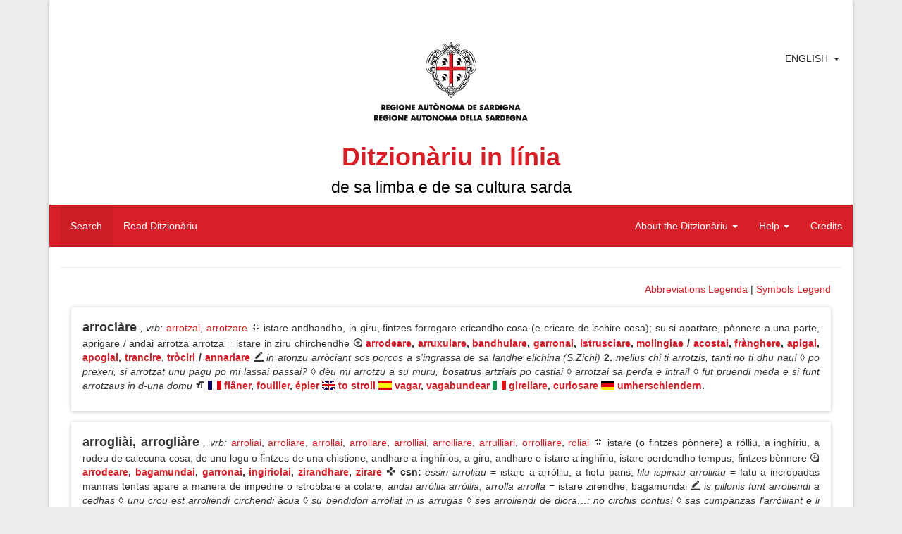

--- FILE ---
content_type: text/html; charset=UTF-8
request_url: https://ditzionariu.nor-web.eu/en/tradutzione/ispagnolu/vagar
body_size: 12464
content:
<!doctype html>
<html lang="en">
<head>
    <meta charset="UTF-8">
    <meta name="description" content="Sardinian Language Dictionary">
    <meta name="keywords" content="lingua sarda, sardo, sardu, limba sarda, lingue minoritarie, dizionario di sardo, vocabolario sardo, bilinguismo, cultura sarda, condaghes, mario puddu, puddu, cultura sarda, sardinia, sardegna, logudorese, campidanese, barionese, barbaricino, lemmi, parole sarde, etimologia, isola, ditzionariu, dictionary, sardinian language, minority languages, sardinian, ichnusa, sardinian culture, lingua, lingue del mediterraneo, mediterranean languages">
    <meta name="author" content="Condaghes srl">
    <meta name="application-name" content="ditzionàriu in línia">
    <link rel="shortcut icon" href="/themes/ditzionariu/images/favicon.ico" />
    <meta name="theme-color" content="#d61f27">
    <title>Ditzionàriu in Línia</title>
    <link rel="stylesheet" href="/themes/ditzionariu/css/frontend.css">
    <script src="/themes/ditzionariu/js/frontend.js"></script>
    <script>
        $(document).ready(function() {
            $.material.init();
            ditzionariu.setLang('en');
            ditzionariu.setLink('/tradutzione/spanish/vagar');
            ditzionariu.setAction('search');
            ditzionariu.setSubAction('');
            History.Adapter.bind(window,'statechange',function(){ // Note: We are using statechange instead of popstate
                var state = History.getState(); // Note: We are using History.getState() instead of event.state
                if(typeof state['data']['path'] === "undefined") {
                    ditzionariu.openLangLink('en', '/tradutzione/spanish/vagar', 'search', '', false);
                }
                else if(ditzionariu.lang != state['data']['lang']) {
                    ditzionariu.openLangLink(state['data']['lang']);
                }
                else if(ditzionariu.link != state['data']['path'] && ditzionariu.link != "/" + ditzionariu.lang + ditzionariu.link) {
                    ditzionariu.openAjaxLink(state['data']['path'], state['data']['action'], state['data']['subAction']);
                }
            });
            ditzionariu.updateViews();
            setInterval(ditzionariu.updateViews, 15000);
        });
    </script>
</head>
<body>
<div id="fb-root"></div>
<script>(function(d, s, id) {
        var js, fjs = d.getElementsByTagName(s)[0];
        if (d.getElementById(id)) return;
        js = d.createElement(s); js.id = id;
        js.src = "//connect.facebook.net/en_US/all.js#xfbml=1";
        fjs.parentNode.insertBefore(js, fjs);
    }(document, 'script', 'facebook-jssdk'));</script>
<script type="text/javascript">
    window.___gcfg = {lang: 'en'};
    (function() {
        var po = document.createElement('script'); po.type = 'text/javascript'; po.async = true;
        po.src = 'https://apis.google.com/js/platform.js';
        var s = document.getElementsByTagName('script')[0]; s.parentNode.insertBefore(po, s);
    })();
</script>
<script>
    !function(d,s,id){var js,fjs=d.getElementsByTagName(s)[0],p=/^http:/.test(d.location)?'http':'https';if(!d.getElementById(id)){js=d.createElement(s);js.id=id;js.src=p+'://platform.twitter.com/widgets.js';fjs.parentNode.insertBefore(js,fjs);}}(document, 'script', 'twitter-wjs');
</script>
<div class="container">
    <div class="panel panel-default">
        <div class="panel-body">
            <div id="header">
                <div class="page-header" id="title">

    <div class="row" style='position:relative;'>
        <div style="position:absolute; right:10px; top:0;">
            <div class="btn-group" style="box-shadow: 0px 0px 0px 0px;">
                <a href="javascript:void(0)" style="padding-right: 0px;" class="btn btn-default">English</a>
                <a href="javascript:void(0)" class="btn btn-default dropdown-toggle" data-toggle="dropdown"><span class="caret"></span></a>
                <ul class="dropdown-menu">
                                            <li>
                            <a rel="alternate" hreflang="sc" href="https://ditzionariu.nor-web.eu/tradutzione/ispagnolu/vagar" onclick="return ditzionariu.openLangLink('sc');">
                                Sardu
                            </a>
                        </li>
                                            <li>
                            <a rel="alternate" hreflang="it" href="https://ditzionariu.nor-web.eu/it/tradutzione/ispagnolu/vagar" onclick="return ditzionariu.openLangLink('it');">
                                Italiano
                            </a>
                        </li>
                                            <li>
                            <a rel="alternate" hreflang="en" href="https://ditzionariu.nor-web.eu/en/tradutzione/ispagnolu/vagar" onclick="return ditzionariu.openLangLink('en');">
                                English
                            </a>
                        </li>
                                    </ul>
            </div>
        </div>
	<div class="text-center block-center">
	    <img src="/themes/ditzionariu/images/ras.gif">
            <h1 class="title">Ditzionàriu in línia<br /><small style="color: black;">de sa limba e de sa cultura sarda</small></h1>
        </div>
    </div>
    <div class="navbar navbar-success" style="margin-left: -15px; margin-right: -15px;">
        <div class="navbar-header">
            <button type="button" class="navbar-toggle" data-toggle="collapse" data-target=".navbar-responsive-collapse">
                <span class="icon-bar"></span>
                <span class="icon-bar"></span>
                <span class="icon-bar"></span>
            </button>
        </div>
        <div class="navbar-collapse collapse navbar-responsive-collapse">
            <ul class="nav navbar-nav navbar-left">
                <li class="linkMenu" id="searchLink" ><a href="/en/" onclick="return ditzionariu.openAjaxLink('/', 'search');">Search</a></li>
                <li class="linkMenu" id="readLink" ><a href="/en/leghe" onclick="return ditzionariu.openAjaxLink('/leghe', 'read');">Read Ditzionàriu</a></li>
            </ul>
            <ul class="nav navbar-nav navbar-right">
                <li class="dropdown linkMenu" id="dictionaryLink">
                    <a href="javascript:void(0)" class="dropdown-toggle" data-toggle="dropdown">About the Ditzionàriu <b class="caret"></b></a>
                    <ul class="dropdown-menu">
                        <li id="introductionLink" class="linkSubmenu"><a href="/en/ditzionariu/sterrina" onclick="return ditzionariu.openAjaxLink('/ditzionariu/sterrina', 'dictionary', 'introduction');">Introduction</a></li>
                        <li id="presentationLink" class="linkSubmenu"><a href="/en/ditzionariu/presentada" onclick="return ditzionariu.openAjaxLink('/ditzionariu/presentada', 'dictionary', 'presentation');">Presentation</a></li>
                        <li id="authorLink" class="linkSubmenu"><a href="/en/ditzionariu/autore" onclick="return ditzionariu.openAjaxLink('/ditzionariu/autore', 'dictionary', 'author');">Author</a></li>
                        <li id="tecnical_noteLink" class="linkSubmenu"><a href="/en/ditzionariu/relata_tennica" onclick="return ditzionariu.openAjaxLink('/ditzionariu/relata_tennica', 'dictionary', 'tecnical_note');">Technical report</a></li>
                        <li id="acknowledgesLink" class="linkSubmenu"><a href="/en/ditzionariu/ringratziamentos" onclick="return ditzionariu.openAjaxLink('/ditzionariu/ringratziamentos', 'dictionary', 'acknowledges');">Acknowledgements</a></li>
                        <li id="bibliographyLink" class="linkSubmenu"><a href="/en/ditzionariu/bibbiografia" onclick="return ditzionariu.openAjaxLink('/ditzionariu/bibbiografia', 'dictionary', 'bibliography');">Bibliography</a></li>
                    </ul>
                </li>
                <li class="dropdown linkMenu" id="helpLink" >
                    <a href="javascript:void(0)" class="dropdown-toggle" data-toggle="dropdown">Help <b class="caret"></b></a>
                    <ul class="dropdown-menu">
                        <li id="use_and_settingsLink" class="linkSubmenu"><a href="/en/agiudu/impreu" onclick="return ditzionariu.openAjaxLink('/agiudu/impreu', 'help', 'use_and_settings');">Use and settings</a></li>
                        <li id="how_to_searchLink" class="linkSubmenu"><a href="/en/agiudu/chirca" onclick="return ditzionariu.openAjaxLink('/agiudu/chirca', 'help', 'how_to_search');">How to search</a></li>
<!--                        <li id="add_other_wordsLink" class="linkSubmenu"><a href="/en/agiudu/faeddu_nou" onclick="return ditzionariu.openAjaxLink('/agiudu/faeddu_nou', 'help', 'add_other_words');">Add other words</a></li>-->
                        <li id="tips_and_tricksLink" class="linkSubmenu"><a href="/en/agiudu/trassas" onclick="return ditzionariu.openAjaxLink('/agiudu/trassas', 'help', 'tips_and_tricks');">Tips and Tricks</a></li>
                    </ul>
                </li>
                <li class="linkMenu" id="creditsLink"><a href="/en/gerentzia" onclick="return ditzionariu.openAjaxLink('/gerentzia', 'credits');">Credits</a></li>
            </ul>
        </div>
    </div>
</div>
            </div>
            <div id="content">
                    <div class="text-right">
        <a href="#" onclick="return false;" style="" data-toggle="modal" data-target="#simple-dialog-short">Abbreviations Legenda</a> | 
        <a href="#" onclick="return false;" style="margin-right: 16px;" data-toggle="modal" data-target="#simple-dialog">Symbols Legend</a>
    </div>
    <div class="modal" id="simple-dialog">
        <div class="modal-dialog">
            <div class="modal-content">
                <div class="modal-header">
                    <button type="button" class="close" data-dismiss="modal" aria-hidden="true">×</button>
                    <h4 class="modal-title">Symbols Legend</h4>
                </div>
                <div class="modal-body">
                    <span class="icon-preview"><i class="mdi-navigation-fullscreen-exit"></i><span>Definition</span></span> Definition<br />
                    <span class="icon-preview"><i class="mdi-image-loupe"></i><span>Synonyms e antonyms</span></span> Synonyms e antonyms<br />
                    <span class="icon-preview"><i class="mdi-hardware-gamepad"></i><span>Idioms</span></span> Idioms<br />
                    <span class="icon-preview"><i class="mdi-editor-border-color"></i><span>Sentences</span></span> Sentences<br />
                    <span class="icon-preview"><i class="mdi-image-filter-vintage"></i><span>Surnames and Proverbs</span></span> Surnames and Proverbs<br />
                    <span class="icon-preview"><i class="mdi-image-crop-square"></i><span>Scientific Terminology</span></span> Scientific Terminology<br />
                    <span class="icon-preview"><i class="mdi-action-settings"></i><span>Etymon</span></span> Etymon<br />
                    <span class="icon-preview"><i class="mdi-editor-format-size"></i><span>Translations</span></span> Translations
                </div>
                <div class="modal-footer">
                    <button type="button" class="btn btn-default" data-dismiss="modal">Close</button>
                </div>
            </div>
        </div>
    </div>
    <div class="modal" id="simple-dialog-short">
        <div class="modal-dialog" style="width: 800px;">
            <div class="modal-content">
                <div class="modal-header">
                    <button type="button" class="close" data-dismiss="modal" aria-hidden="true">×</button>
                    <h4 class="modal-title">Abbreviations Legenda</h4>
                </div>
                <div class="modal-body">
			<strong>étnicos:</strong>
			<table style="width: 100%;">
				<tr>
					<td>cadhuresu</td><th>cdh.</th>
					<td>corsicanu</td><th>crsn.</th>
					<td>catalanu</td><th>ctl.</th>
					<td>catalanu aragonesu</td><th>ctl.a</th>
				</tr>
				<tr>
					<td>tedescu</td><th>deut.</th>
					<td>inglesu</td><th>engl.</th>
					<td>ispagnolu</td><th>esp.</th>
					<td>francesu</td><th>frn.</th>
				</tr>
				<tr>
					<td>grecu</td><th>grc.</th>
					<td>grecu bizantinu</td><th>grcb.</th>
					<td>germànicu</td><th>grm.</th>
					<td>italianu</td><th>itl.</th>
				</tr>
				<tr>
					<td>italianu lígure</td><th>itl.l</th>
					<td>italianu lombardu</td><th>itl.lm</th>
					<td>italianu napolitanu</td><th>itl.n</th>
					<td>italianu piemontesu</td><th>itl.p</th>
				</tr>
				<tr>
					<td>italianu sicilianu</td><th>itl.s</th>
					<td>latinu</td><th>ltn.</th>
					<td>latinu eclesiàsticu</td><th>ltne.</th>
					<td>latinu medievale</td><th>ltnm.</th>
				</tr>
				<tr>
					<td>malesu, de Malacca</td><th>mls.</th>
					<td>púnicu</td><th>pnc.</th>
					<td>àrabbu</td><th>rbb.</th>
					<td>àrabbu magrebbinu</td><th>rbb.m</th>
				</tr>
				<tr>
					<td>sardu</td><th>srd.</th>
					<td>sardu antigu</td><th>srdn.</th>
					<td>tabbarchinu</td><th>tbr.</th>
					<td>tataresu</td><th>ttrs.</th>
				</tr>
			</table>
			<strong>generales:</strong>
			<table style="width: 100%;">
				<tr>
					<td>agetivu</td><th>agt.</th>
					<td>animales de allevam.</td><th>anall.</th>
					<td>animales arestes</td><th>anar.</th>
					<td>animales de abba</td><th>anb.</th>
				</tr>
				<tr>
					<td>animales raros</td><th>anra.</th>
					<td>ainas</td><th>ans.</th>
					<td>antigu, antigamente</td><th>ant.</th>
					<td>artículu</td><th>art.</th>
				</tr>
				<tr>
					<td>astronomia</td><th>astr.</th>
					<td>antunnas/codrolinu</td><th>atn.</th>
					<td>ausiliàri</td><th>aus.</th>
					<td>avérbiu</td><th>avb.</th>
				</tr>
				<tr>
					<td>baroniesu</td><th>bar.</th>
					<td>Bíbbia</td><th>Bb.</th>
					<td>bidha</td><th>bdh.</th>
					<td>bufóngiu</td><th>bfg.</th>
				</tr>
				<tr>
					<td>boghe de animale</td><th>bga.</th>
					<td>benidore</td><th>bnd.</th>
					<td>bíngia</td><th>bng.</th>
					<td>bestimenta</td><th>bst.</th>
				</tr>
				<tr>
					<td>boghe de verbu</td><th>bvrb.</th>
					<td>campidanesu</td><th>camp.</th>
					<td>calecunu/a</td><th>ccn.</th>
					<td>calecuna cosa</td><th>ccs.</th>
				</tr>
				<tr>
					<td>cunfronta</td><th>cfr.</th>
					<td>chímicu</td><th>chm.</th>
					<td>colores</td><th>clr.</th>
					<td>cumplementu</td><th>cmpl.</th>
				</tr>
				<tr>
					<td>erbas de cundhire</td><th>cndh.</th>
					<td>congiuntzione</td><th>cng.</th>
					<td>congiuntivu</td><th>cong.</th>
					<td>Cuncíliu Plenàriu Srd</td><th>CPS</th>
				</tr>
				<tr>
					<td>Canzoni pop. di Sard.</td><th>Cps</th>
					<td>cantones populares srd.</td><th>cps.</th>
					<td>partes de sa carena</td><th>crn.</th>
					<td>cerpiu/bobboi</td><th>crp.</th>
				</tr>
				<tr>
					<td>animale croxiu</td><th>crx.</th>
					<td>comente si narat</td><th>csn.</th>
					<td>calesisiat</td><th>css.</th>
					<td>costúmenes</td><th>cst.</th>
				</tr>
				<tr>
					<td>contràriu</td><th>ctr.</th>
					<td>cunditzionale</td><th>cund.</th>
					<td>domo</td><th>dmo.</th>
					<td>druches</td><th>drc.</th>
				</tr>
				<tr>
					<td>Èsodu</td><th>Es.</th>
					<td>Evangélios</td><th>Ev.</th>
					<td>fémina</td><th>f.</th>
					<td>fantasia (cosas de f.)</td><th>fnt.</th>
				</tr>
				<tr>
					<td>frores</td><th>frs.</th>
					<td>àrbures de frutuàriu</td><th>frt.</th>
					<td>físicu, pertocat sa física</td><th>fs.</th>
					<td>Génesi</td><th>Gén.</th>
				</tr>
				<tr>
					<td>gerúndiu</td><th>ger.</th>
					<td>giogos</td><th>ggs.</th>
					<td>imperfetu</td><th>imp.</th>
					<td>imperativu</td><th>impr.</th>
				</tr>
				<tr>
					<td>indicativu</td><th>ind.</th>
					<td>infiniu</td><th>inf.</th>
					<td>intransitivu</td><th>intrs.</th>
					<td>incurtzadura</td><th>intz.</th>
				</tr>
				<tr>
					<td>iscritu</td><th>iscr.</th>
					<td>it’est?</td><th>its.</th>
					<td>linnas de òpera</td><th>lno.</th>
					<td>logudoresu</td><th>log.</th>
				</tr>
				<tr>
					<td>laores</td><th>lrs.</th>
					<td>mascu</td><th>m.</th>
					<td>megabbàiti</td><th>Mb.</th>
					<td>móbbile, mobbília</td><th>mbl.</th>
				</tr>
				<tr>
					<td>medidas</td><th>mds.</th>
					<td>miriagramma</td><th>mgr.</th>
					<td>minore/diminutivu</td><th>min.</th>
					<td>maladias</td><th>mld.</th>
				</tr>
				<tr>
					<td>mànigos</td><th>mng.</th>
					<td>massaria</td><th>mssr.</th>
					<td>matas/tupas</td><th>mt.</th>
					<td>matemàtica</td><th>mtc.</th>
				</tr>
				<tr>
					<td>metallos</td><th>mtl.</th>
					<td>matas mannas</td><th>mtm.</th>
					<td>matas raras</td><th>mtr.</th>
					<td>númene fémina</td><th>nf.</th>
				</tr>
				<tr>
					<td>númene, nm. mascu</td><th>nm.</th>
					<td>númene iscientíficu</td><th>nms.</th>
					<td>nara!/pronúncia</td><th>nr.</th>
					<td>su naturale</td><th>ntl.</th>
				</tr>
				<tr>
					<td>interrogatigu</td><th>ntrr.</th>
					<td>Números (Bb.)</td><th>Núm.</th>
					<td>nuoresu</td><th>nuor.</th>
					<td>òperas antigas</td><th>opan.</th>
				</tr>
				<tr>
					<td>persona (grammàtica)</td><th>p.</th>
					<td>plurale</td><th>pl.</th>
					<td>pane</td><th>pne.</th>
					<td>poéticu</td><th>poét.</th>
				</tr>
				<tr>
					<td>prus che passau</td><th>ppas.</th>
					<td>particípiu passau</td><th>pps.</th>
					<td>provérbiu</td><th>prb.</th>
					<td>prendhas</td><th>prd.</th>
				</tr>
				<tr>
					<td>preide, crésia</td><th>prdc.</th>
					<td>prepositzione</td><th>prep.</th>
					<td>presente</td><th>pres.</th>
					<td>professiones</td><th>prf.</th>
				</tr>
				<tr>
					<td>pronúmene</td><th>prn.</th>
					<td>pronominale</td><th>prnl.</th>
					<td>propositzione</td><th>prop.</th>
					<td>pische, pisca</td><th>psc.</th>
				</tr>
				<tr>
					<td>piscadore</td><th>pscd.</th>
					<td>pastoria</td><th>pstr.</th>
					<td>parentella</td><th>ptl.</th>
					<td>pigiones</td><th>pzn.</th>
				</tr>
				<tr>
					<td>erbas arestes</td><th>rba.</th>
					<td>erbas de cura</td><th>rbc.</th>
					<td>erbas linnosas</td><th>rbl.</th>
					<td>parte de erba, de àrbure</td><th>rbr.</th>
				</tr>
				<tr>
					<td>erbrúgios</td><th>rbz.</th>
					<td>erbrúgios coltivaos</td><th>rbzc.</th>
					<td>riflessivu</td><th>rfl.</th>
					<td>armas</td><th>rms.</th>
				</tr>
				<tr>
					<td>minutu segundhu</td><th>s.</th>
					<td>sabores</td><th>sbr.</th>
					<td>is abes</td><th>sbs.</th>
					<td>sa die</td><th>sdi.</th>
				</tr>
				<tr>
					<td>singulare</td><th>sing.</th>
					<td>sonajolos</td><th>sjl.</th>
					<td>su logu</td><th>slg.</th>
					<td>sambenaos</td><th>smb.</th>
				</tr>
				<tr>
					<td>sonalla/sonàgia</td><th>snl.</th>
					<td>usàntzias</td><th>sntz.</th>
					<td>sessuale</td><th>ssl.</th>
					<td>istrégiu</td><th>stz.</th>
				</tr>
				<tr>
					<td>tempus cronológicu</td><th>tpc.</th>
					<td>tempus metereológicu</td><th>tpm.</th>
					<td>transitivu</td><th>trns.</th>
					<td>trasportos</td><th>trps.</th>
				</tr>
				<tr>
					<td>tessíngiu</td><th>ts.</th>
					<td>unu po medas</td><th>upm.</th>
					<td>variante/variantes</td><th>var.</th>
					<td>verbu</td><th>vrb.</th>
				</tr>
				<tr>
					<td>verbale</td><th>vrbl.</th>
					<td>genias fe carena</td><th>zcrn.</th>
					<td></td><th></th>
					<td></td><th></th>
				</tr>
			</table>
			<strong>A./c.</strong> S’istedhu * in d-una variante o sinónimu inditat in cale de custos est posta s’etimologia; in s’etimologia narat chi cussa est s’etm. suposta.
                </div>
                <div class="modal-footer">
                    <button type="button" class="btn btn-default" data-dismiss="modal">Close</button>
                </div>
            </div>
        </div>
    </div>
            <div class="shadow-z-1 wordbox">
    <p style="text-align: justify;">
        <strong style="font-size: large;" >arrociàre</strong> <em>, vrb</em><em>:</em>                                                                                        <a href="/en/faeddu/arrotzai" onclick="return ditzionariu.openAjaxLink('/faeddu/arrotzai', 'read', '');">arrotzai</a>,
                                                                                                            <a href="/en/faeddu/arrotzare" onclick="return ditzionariu.openAjaxLink('/faeddu/arrotzare', 'read', '');">arrotzare</a>                                                                            <span class="icon-preview"><i class="mdi-navigation-fullscreen-exit"></i><span>Definition</span></span>
            istare andhandho, in giru, fintzes forrogare cricandho cosa (e cricare de ischire cosa); su si apartare, pònnere a una parte, aprigare / andai arrotza arrotza = istare in ziru chirchendhe 
                            <span class="icon-preview"><i class="mdi-image-loupe"></i><span>Synonyms e antonyms</span></span>
                                                                                                    <strong><a href="/en/faeddu/arrodeare" onclick="return ditzionariu.openAjaxLink('/faeddu/arrodeare', 'read', '');">arrodeare</a>, </strong>
                                                                                                <strong><a href="/en/faeddu/arruxulare" onclick="return ditzionariu.openAjaxLink('/faeddu/arruxulare', 'read', '');">arruxulare</a>, </strong>
                                                                                                <strong><a href="/en/faeddu/bandhulare" onclick="return ditzionariu.openAjaxLink('/faeddu/bandhulare', 'read', '');">bandhulare</a>, </strong>
                                                                                                <strong><a href="/en/faeddu/garronai" onclick="return ditzionariu.openAjaxLink('/faeddu/garronai', 'read', '');">garronai</a>, </strong>
                                                                                                <strong><a href="/en/faeddu/istrusciare" onclick="return ditzionariu.openAjaxLink('/faeddu/istrusciare', 'read', '');">istrusciare</a>, </strong>
                                                                                                <strong>
                                <a href="/en/faeddu/molingiae" onclick="return ditzionariu.openAjaxLink('/faeddu/molingiae', 'read', '');">molingiae</a>                            </strong>
                                                                                        <strong>/</strong>
                                                                                                            <strong><a href="/en/faeddu/acostai" onclick="return ditzionariu.openAjaxLink('/faeddu/acostai', 'read', '');">acostai</a>, </strong>
                                                                                                <strong><a href="/en/faeddu/frànghere" onclick="return ditzionariu.openAjaxLink('/faeddu/frànghere', 'read', '');">frànghere</a>, </strong>
                                                                                                <strong><a href="/en/faeddu/apigai" onclick="return ditzionariu.openAjaxLink('/faeddu/apigai', 'read', '');">apigai</a>, </strong>
                                                                                                <strong><a href="/en/faeddu/apogiai" onclick="return ditzionariu.openAjaxLink('/faeddu/apogiai', 'read', '');">apogiai</a>, </strong>
                                                                                                <strong><a href="/en/faeddu/trancire" onclick="return ditzionariu.openAjaxLink('/faeddu/trancire', 'read', '');">trancire</a>, </strong>
                                                                                                <strong>
                                <a href="/en/faeddu/tròciri" onclick="return ditzionariu.openAjaxLink('/faeddu/tròciri', 'read', '');">tròciri</a>                            </strong>
                                                                                        <strong>/</strong>
                                                                                                            <strong>
                                <a href="/en/faeddu/annariare" onclick="return ditzionariu.openAjaxLink('/faeddu/annariare', 'read', '');">annariare</a>                            </strong>
                                                                                                                                                <span class="icon-preview"><i class="mdi-editor-border-color"></i><span>Sentences</span></span>
            <em>in atonzu arròciant sos porcos a s'ingrassa de sa landhe elichina (S.Zichi)</em>
                            <strong>2. </strong>
            <em>mellus chi ti arrotzis, tanti no ti dhu nau! ◊ po prexeri, si arrotzat unu pagu po mi lassai passai? ◊ dèu mi arrotzu a su muru, bosatrus artziais po castiai ◊ arrotzai sa perda e intrai! ◊ fut pruendi meda e si funt arrotzaus in d-una domu </em>
                                                                                                            <span class="icon-preview"><i class="mdi-editor-format-size"></i><span>Translations</span></span>
                            <span class="icon-preview"><img src="/themes/ditzionariu/images/french.png" style="padding-bottom: 3px;"/><span>French</span></span>
                                                            <strong><a href="/en/tradutzione/frantzesu/flâner" onclick="return ditzionariu.openAjaxLink('/tradutzione/frantzesu/flâner', 'search', '');">flâner</a>,</strong>
                                                                                <strong><a href="/en/tradutzione/frantzesu/fouiller" onclick="return ditzionariu.openAjaxLink('/tradutzione/frantzesu/fouiller', 'search', '');">fouiller</a>,</strong>
                                                                                <strong><a href="/en/tradutzione/frantzesu/épier" onclick="return ditzionariu.openAjaxLink('/tradutzione/frantzesu/épier', 'search', '');">épier</a></strong>
                                                                            <span class="icon-preview"><img src="/themes/ditzionariu/images/english.png" style="padding-bottom: 3px;"/><span>English</span></span>
                                                            <strong><a href="/en/tradutzione/ingresu/to stroll" onclick="return ditzionariu.openAjaxLink('/tradutzione/ingresu/to stroll', 'search', '');">to stroll</a></strong>
                                                                            <span class="icon-preview"><img src="/themes/ditzionariu/images/spanish.png" style="padding-bottom: 3px;"/><span>Spanish</span></span>
                                                            <strong><a href="/en/tradutzione/ispagnolu/vagar" onclick="return ditzionariu.openAjaxLink('/tradutzione/ispagnolu/vagar', 'search', '');">vagar</a>,</strong>
                                                                                <strong><a href="/en/tradutzione/ispagnolu/vagabundear" onclick="return ditzionariu.openAjaxLink('/tradutzione/ispagnolu/vagabundear', 'search', '');">vagabundear</a></strong>
                                                                            <span class="icon-preview"><img src="/themes/ditzionariu/images/italian.png" style="padding-bottom: 3px;"/><span>Italian</span></span>
                                                            <strong><a href="/en/tradutzione/italianu/girellare" onclick="return ditzionariu.openAjaxLink('/tradutzione/italianu/girellare', 'search', '');">girellare</a>,</strong>
                                                                                <strong><a href="/en/tradutzione/italianu/curiosare" onclick="return ditzionariu.openAjaxLink('/tradutzione/italianu/curiosare', 'search', '');">curiosare</a></strong>
                                                                            <span class="icon-preview"><img src="/themes/ditzionariu/images/german.png" style="padding-bottom: 3px;"/><span>German</span></span>
                                                            <strong><a href="/en/tradutzione/tedescu/umherschlendern" onclick="return ditzionariu.openAjaxLink('/tradutzione/tedescu/umherschlendern', 'search', '');">umherschlendern</a>.</strong>
                                                            </p>
    <!--<div class="text-right right-block">
        <table style="margin-left: auto;">
            <tr>
                <td style="width: 104px; text-align: left;">
                    <div class="fb-share-button" data-href="http://ditzionariu.org/en/faeddu/arroci&agrave;re" data-width="100" data-type="button_count"></div>
                </td>
                <td style="width: 100px; padding-top: 4px; text-align: left;">
                    <div class="g-plus" data-action="share" data-annotation="bubble" data-href="http://ditzionariu.org/en/faeddu/arroci&agrave;re" data-height=""></div>

                </td>
                <td style="padding-top: 4px;">
                    <a href="https://twitter.com/share" class="twitter-share-button" data-url="http://ditzionariu.org/en/faeddu/arroci&agrave;re" data-text="Ditzion&agrave;riu &raquo;&raquo; Word &raquo;&raquo; arroci&agrave;re" data-count="" data-via="" data-related="" data-hashtags="" data-size="" data-lang="en">Tweet</a>
                </td>
                <td style="padding-top: 14px;">
                    <p class="icon-preview">
                        <a style="text-decoration: none;" href="/en/agiudu/faeddu_nou/arrociàre" onclick="return ditzionariu.openAjaxLink('/agiudu/faeddu_nou/arrociàre', 'help', 'add_other_words');"><i class="mdi-notification-sms-failed" style="font-size: 24px;"></i></a><span>Cussìgia una modìfica pro custu faeddu.</span>
                    </p>
                </td>
            </tr>
        </table>
    </div>-->
</div>
            <div class="shadow-z-1 wordbox">
    <p style="text-align: justify;">
        <strong style="font-size: large;" >arrogliài, arrogliàre</strong> <em>, vrb</em><em>:</em>                                                                                        <a href="/en/faeddu/arroliai" onclick="return ditzionariu.openAjaxLink('/faeddu/arroliai', 'read', '');">arroliai</a>,
                                                                                                            <a href="/en/faeddu/arroliare" onclick="return ditzionariu.openAjaxLink('/faeddu/arroliare', 'read', '');">arroliare</a>,
                                                                                                            <a href="/en/faeddu/arrollai" onclick="return ditzionariu.openAjaxLink('/faeddu/arrollai', 'read', '');">arrollai</a>,
                                                                                                            <a href="/en/faeddu/arrollare" onclick="return ditzionariu.openAjaxLink('/faeddu/arrollare', 'read', '');">arrollare</a>,
                                                                                                            <a href="/en/faeddu/arrolliai" onclick="return ditzionariu.openAjaxLink('/faeddu/arrolliai', 'read', '');">arrolliai</a>,
                                                                                                            <a href="/en/faeddu/arrolliare" onclick="return ditzionariu.openAjaxLink('/faeddu/arrolliare', 'read', '');">arrolliare</a>,
                                                                                                            <a href="/en/faeddu/arrulliari" onclick="return ditzionariu.openAjaxLink('/faeddu/arrulliari', 'read', '');">arrulliari</a>,
                                                                                                            <a href="/en/faeddu/orrolliare" onclick="return ditzionariu.openAjaxLink('/faeddu/orrolliare', 'read', '');">orrolliare</a>,
                                                                                                            <a href="/en/faeddu/roliai" onclick="return ditzionariu.openAjaxLink('/faeddu/roliai', 'read', '');">roliai</a>                                                                            <span class="icon-preview"><i class="mdi-navigation-fullscreen-exit"></i><span>Definition</span></span>
            istare (o fintzes pònnere) a rólliu, a inghíriu, a rodeu de calecuna cosa, de unu logu o fintzes de una chistione, andhare a inghírios, a giru, andhare o istare a inghíriu, istare perdendho tempus, fintzes bènnere 
                            <span class="icon-preview"><i class="mdi-image-loupe"></i><span>Synonyms e antonyms</span></span>
                                                                                                    <strong><a href="/en/faeddu/arrodeare" onclick="return ditzionariu.openAjaxLink('/faeddu/arrodeare', 'read', '');">arrodeare</a>, </strong>
                                                                                                <strong><a href="/en/faeddu/bagamundai" onclick="return ditzionariu.openAjaxLink('/faeddu/bagamundai', 'read', '');">bagamundai</a>, </strong>
                                                                                                <strong><a href="/en/faeddu/garronai" onclick="return ditzionariu.openAjaxLink('/faeddu/garronai', 'read', '');">garronai</a>, </strong>
                                                                                                <strong><a href="/en/faeddu/ingiriolai" onclick="return ditzionariu.openAjaxLink('/faeddu/ingiriolai', 'read', '');">ingiriolai</a>, </strong>
                                                                                                <strong><a href="/en/faeddu/zirandhare" onclick="return ditzionariu.openAjaxLink('/faeddu/zirandhare', 'read', '');">zirandhare</a>, </strong>
                                                                                                <strong>
                                <a href="/en/faeddu/zirare" onclick="return ditzionariu.openAjaxLink('/faeddu/zirare', 'read', '');">zirare</a>                            </strong>
                                                                                                                                        <span class="icon-preview"><i class="mdi-hardware-gamepad"></i><span>Idioms</span></span>
            <strong>csn:</strong>
            <em>èssiri arroliau </em>= istare a arrólliu, a fiotu paris;<em> filu ispinau arrolliau </em>= fatu a incropadas mannas tentas apare a manera de impedire o istrobbare a colare;<em> andai arróllia arróllia, arrolla arrolla </em>= istare zirendhe, bagamundai 
                            <span class="icon-preview"><i class="mdi-editor-border-color"></i><span>Sentences</span></span>
            <em>is pillonis funt arroliendi a cedhas ◊ unu crou est arroliendi circhendi àcua ◊ su bendidori arróliat in is arrugas ◊ ses arroliendi de diora…: no circhis contus! ◊ sas cumpanzas l'arrólliant e li fachent festa (N.Mureddu)◊ su sero sa zente si arrolliaiat in su zannile a friscurare ◊ in s'aera comintzeit a si arrolliare custa truma de nues ◊ at a èssi fadiau totu sa dí arrolliendu cun cussa cosa a codhu!</em>
                            <strong>2. </strong>
            <em>dhoi arróliat coment'e unu murrúngiu de tronus atesu </em>
                            <strong>3. </strong>
            <em>nci at una pranta arrogliada e fata, fata e arrogliada a picu e picada, picada a picu e bivit in friscu e non sicat mai ◊ sa pobidha fut sétzia arroliada in sa bia cun is bixinus </em>
                                                                                            <span class="icon-preview"><i class="mdi-action-settings"></i><span>Etymon</span></span>
            <strong>ctl. </strong>
            <em>rotllar </em>
                            <span class="icon-preview"><i class="mdi-editor-format-size"></i><span>Translations</span></span>
                            <span class="icon-preview"><img src="/themes/ditzionariu/images/french.png" style="padding-bottom: 3px;"/><span>French</span></span>
                                                            <strong><a href="/en/tradutzione/frantzesu/entourer" onclick="return ditzionariu.openAjaxLink('/tradutzione/frantzesu/entourer', 'search', '');">entourer</a></strong>
                                                                            <span class="icon-preview"><img src="/themes/ditzionariu/images/english.png" style="padding-bottom: 3px;"/><span>English</span></span>
                                                            <strong><a href="/en/tradutzione/ingresu/to go round" onclick="return ditzionariu.openAjaxLink('/tradutzione/ingresu/to go round', 'search', '');">to go round</a>,</strong>
                                                                                <strong><a href="/en/tradutzione/ingresu/to wander" onclick="return ditzionariu.openAjaxLink('/tradutzione/ingresu/to wander', 'search', '');">to wander</a></strong>
                                                                            <span class="icon-preview"><img src="/themes/ditzionariu/images/spanish.png" style="padding-bottom: 3px;"/><span>Spanish</span></span>
                                                            <strong><a href="/en/tradutzione/ispagnolu/rodear" onclick="return ditzionariu.openAjaxLink('/tradutzione/ispagnolu/rodear', 'search', '');">rodear</a>,</strong>
                                                                                <strong><a href="/en/tradutzione/ispagnolu/vagar" onclick="return ditzionariu.openAjaxLink('/tradutzione/ispagnolu/vagar', 'search', '');">vagar</a></strong>
                                                                            <span class="icon-preview"><img src="/themes/ditzionariu/images/italian.png" style="padding-bottom: 3px;"/><span>Italian</span></span>
                                                            <strong><a href="/en/tradutzione/italianu/girare attórno" onclick="return ditzionariu.openAjaxLink('/tradutzione/italianu/girare attórno', 'search', '');">girare attórno</a>,</strong>
                                                                                <strong><a href="/en/tradutzione/italianu/gironzolare" onclick="return ditzionariu.openAjaxLink('/tradutzione/italianu/gironzolare', 'search', '');">gironzolare</a></strong>
                                                                            <span class="icon-preview"><img src="/themes/ditzionariu/images/german.png" style="padding-bottom: 3px;"/><span>German</span></span>
                                                            <strong><a href="/en/tradutzione/tedescu/umlaufen" onclick="return ditzionariu.openAjaxLink('/tradutzione/tedescu/umlaufen', 'search', '');">umlaufen</a>,</strong>
                                                                                <strong><a href="/en/tradutzione/tedescu/umherschweifen" onclick="return ditzionariu.openAjaxLink('/tradutzione/tedescu/umherschweifen', 'search', '');">umherschweifen</a>.</strong>
                                                            </p>
    <!--<div class="text-right right-block">
        <table style="margin-left: auto;">
            <tr>
                <td style="width: 104px; text-align: left;">
                    <div class="fb-share-button" data-href="http://ditzionariu.org/en/faeddu/arrogli&agrave;i, arrogli&agrave;re" data-width="100" data-type="button_count"></div>
                </td>
                <td style="width: 100px; padding-top: 4px; text-align: left;">
                    <div class="g-plus" data-action="share" data-annotation="bubble" data-href="http://ditzionariu.org/en/faeddu/arrogli&agrave;i, arrogli&agrave;re" data-height=""></div>

                </td>
                <td style="padding-top: 4px;">
                    <a href="https://twitter.com/share" class="twitter-share-button" data-url="http://ditzionariu.org/en/faeddu/arrogli&agrave;i, arrogli&agrave;re" data-text="Ditzion&agrave;riu &raquo;&raquo; Word &raquo;&raquo; arrogli&agrave;i, arrogli&agrave;re" data-count="" data-via="" data-related="" data-hashtags="" data-size="" data-lang="en">Tweet</a>
                </td>
                <td style="padding-top: 14px;">
                    <p class="icon-preview">
                        <a style="text-decoration: none;" href="/en/agiudu/faeddu_nou/arrogliài, arrogliàre" onclick="return ditzionariu.openAjaxLink('/agiudu/faeddu_nou/arrogliài, arrogliàre', 'help', 'add_other_words');"><i class="mdi-notification-sms-failed" style="font-size: 24px;"></i></a><span>Cussìgia una modìfica pro custu faeddu.</span>
                    </p>
                </td>
            </tr>
        </table>
    </div>-->
</div>
            <div class="shadow-z-1 wordbox">
    <p style="text-align: justify;">
        <strong style="font-size: large;" >bandhulàre</strong> <em>, vrb</em><em>:</em>                                                                                        <a href="/en/faeddu/bandulai" onclick="return ditzionariu.openAjaxLink('/faeddu/bandulai', 'read', '');">bandulai</a>,
                                                                                                            <a href="/en/faeddu/bandullai" onclick="return ditzionariu.openAjaxLink('/faeddu/bandullai', 'read', '');">bandullai</a>                                                                            <span class="icon-preview"><i class="mdi-navigation-fullscreen-exit"></i><span>Definition</span></span>
            istare bandhuleris, in giru chentza contu e chentza cabu; a logos, bandulai est a betare su bandhu, bandhire 
                            <span class="icon-preview"><i class="mdi-image-loupe"></i><span>Synonyms e antonyms</span></span>
                                                                                                    <strong><a href="/en/faeddu/arrochetai" onclick="return ditzionariu.openAjaxLink('/faeddu/arrochetai', 'read', '');">arrochetai</a>, </strong>
                                                                                                <strong><a href="/en/faeddu/arrociare" onclick="return ditzionariu.openAjaxLink('/faeddu/arrociare', 'read', '');">arrociare</a>, </strong>
                                                                                                <strong><a href="/en/faeddu/arruxulare" onclick="return ditzionariu.openAjaxLink('/faeddu/arruxulare', 'read', '');">arruxulare</a>, </strong>
                                                                                                <strong><a href="/en/faeddu/bannulerare" onclick="return ditzionariu.openAjaxLink('/faeddu/bannulerare', 'read', '');">bannulerare</a>, </strong>
                                                                                                <strong><a href="/en/faeddu/bantzillare" onclick="return ditzionariu.openAjaxLink('/faeddu/bantzillare', 'read', '');">bantzillare</a>, </strong>
                                                                                                <strong><a href="/en/faeddu/cilindronare" onclick="return ditzionariu.openAjaxLink('/faeddu/cilindronare', 'read', '');">cilindronare</a>, </strong>
                                                                                                <strong><a href="/en/faeddu/coluvronare" onclick="return ditzionariu.openAjaxLink('/faeddu/coluvronare', 'read', '');">coluvronare</a>, </strong>
                                                                                                <strong><a href="/en/faeddu/faghinerare" onclick="return ditzionariu.openAjaxLink('/faeddu/faghinerare', 'read', '');">faghinerare</a>, </strong>
                                                                                                <strong><a href="/en/faeddu/garronai" onclick="return ditzionariu.openAjaxLink('/faeddu/garronai', 'read', '');">garronai</a>, </strong>
                                                                                                <strong><a href="/en/faeddu/istrusciare" onclick="return ditzionariu.openAjaxLink('/faeddu/istrusciare', 'read', '');">istrusciare</a>, </strong>
                                                                                                <strong><a href="/en/faeddu/meriolare" onclick="return ditzionariu.openAjaxLink('/faeddu/meriolare', 'read', '');">meriolare</a>, </strong>
                                                                                                <strong>
                                <a href="/en/faeddu/tzincavesare" onclick="return ditzionariu.openAjaxLink('/faeddu/tzincavesare', 'read', '');">tzincavesare</a>                            </strong>
                                                                                                                                                <span class="icon-preview"><i class="mdi-editor-border-color"></i><span>Sentences</span></span>
            <em>ge dh'iast a èssi pótziu fai ariseu, inveci de abarrai bandullendi! ◊ est abarrau bandulendi peri sa bidha ◊ aiat bandhuladu unu pagu innoghe unu pagu cudhae azummai duos annos </em>
                                                                                                            <span class="icon-preview"><i class="mdi-action-settings"></i><span>Etymon</span></span>
            <strong>srd. </strong>
            <em></em>
                            <span class="icon-preview"><i class="mdi-editor-format-size"></i><span>Translations</span></span>
                            <span class="icon-preview"><img src="/themes/ditzionariu/images/french.png" style="padding-bottom: 3px;"/><span>French</span></span>
                                                            <strong><a href="/en/tradutzione/frantzesu/vagabonder" onclick="return ditzionariu.openAjaxLink('/tradutzione/frantzesu/vagabonder', 'search', '');">vagabonder</a>,</strong>
                                                                                <strong><a href="/en/tradutzione/frantzesu/flâner" onclick="return ditzionariu.openAjaxLink('/tradutzione/frantzesu/flâner', 'search', '');">flâner</a></strong>
                                                                            <span class="icon-preview"><img src="/themes/ditzionariu/images/english.png" style="padding-bottom: 3px;"/><span>English</span></span>
                                                            <strong><a href="/en/tradutzione/ingresu/to wander" onclick="return ditzionariu.openAjaxLink('/tradutzione/ingresu/to wander', 'search', '');">to wander</a></strong>
                                                                            <span class="icon-preview"><img src="/themes/ditzionariu/images/spanish.png" style="padding-bottom: 3px;"/><span>Spanish</span></span>
                                                            <strong><a href="/en/tradutzione/ispagnolu/vagar" onclick="return ditzionariu.openAjaxLink('/tradutzione/ispagnolu/vagar', 'search', '');">vagar</a></strong>
                                                                            <span class="icon-preview"><img src="/themes/ditzionariu/images/italian.png" style="padding-bottom: 3px;"/><span>Italian</span></span>
                                                            <strong><a href="/en/tradutzione/italianu/girovagare" onclick="return ditzionariu.openAjaxLink('/tradutzione/italianu/girovagare', 'search', '');">girovagare</a></strong>
                                                                            <span class="icon-preview"><img src="/themes/ditzionariu/images/german.png" style="padding-bottom: 3px;"/><span>German</span></span>
                                                            <strong><a href="/en/tradutzione/tedescu/umherziehen" onclick="return ditzionariu.openAjaxLink('/tradutzione/tedescu/umherziehen', 'search', '');">umherziehen</a>,</strong>
                                                                                <strong><a href="/en/tradutzione/tedescu/vagabundieren" onclick="return ditzionariu.openAjaxLink('/tradutzione/tedescu/vagabundieren', 'search', '');">vagabundieren</a>.</strong>
                                                            </p>
    <!--<div class="text-right right-block">
        <table style="margin-left: auto;">
            <tr>
                <td style="width: 104px; text-align: left;">
                    <div class="fb-share-button" data-href="http://ditzionariu.org/en/faeddu/bandhul&agrave;re" data-width="100" data-type="button_count"></div>
                </td>
                <td style="width: 100px; padding-top: 4px; text-align: left;">
                    <div class="g-plus" data-action="share" data-annotation="bubble" data-href="http://ditzionariu.org/en/faeddu/bandhul&agrave;re" data-height=""></div>

                </td>
                <td style="padding-top: 4px;">
                    <a href="https://twitter.com/share" class="twitter-share-button" data-url="http://ditzionariu.org/en/faeddu/bandhul&agrave;re" data-text="Ditzion&agrave;riu &raquo;&raquo; Word &raquo;&raquo; bandhul&agrave;re" data-count="" data-via="" data-related="" data-hashtags="" data-size="" data-lang="en">Tweet</a>
                </td>
                <td style="padding-top: 14px;">
                    <p class="icon-preview">
                        <a style="text-decoration: none;" href="/en/agiudu/faeddu_nou/bandhulàre" onclick="return ditzionariu.openAjaxLink('/agiudu/faeddu_nou/bandhulàre', 'help', 'add_other_words');"><i class="mdi-notification-sms-failed" style="font-size: 24px;"></i></a><span>Cussìgia una modìfica pro custu faeddu.</span>
                    </p>
                </td>
            </tr>
        </table>
    </div>-->
</div>
            <div class="shadow-z-1 wordbox">
    <p style="text-align: justify;">
        <strong style="font-size: large;" >bannuleràre</strong> <em>, vrb</em>                                    <span class="icon-preview"><i class="mdi-navigation-fullscreen-exit"></i><span>Definition</span></span>
            essire, andhare a bagamundhare, a giru 
                            <span class="icon-preview"><i class="mdi-image-loupe"></i><span>Synonyms e antonyms</span></span>
                                                                                                    <strong><a href="/en/faeddu/arrochetai" onclick="return ditzionariu.openAjaxLink('/faeddu/arrochetai', 'read', '');">arrochetai</a>, </strong>
                                                                                                <strong><a href="/en/faeddu/arrociare" onclick="return ditzionariu.openAjaxLink('/faeddu/arrociare', 'read', '');">arrociare</a>, </strong>
                                                                                                <strong><a href="/en/faeddu/arruxulare" onclick="return ditzionariu.openAjaxLink('/faeddu/arruxulare', 'read', '');">arruxulare</a>, </strong>
                                                                                                <strong><a href="/en/faeddu/bandhulare" onclick="return ditzionariu.openAjaxLink('/faeddu/bandhulare', 'read', '');">bandhulare</a>, </strong>
                                                                                                <strong><a href="/en/faeddu/bergulare" onclick="return ditzionariu.openAjaxLink('/faeddu/bergulare', 'read', '');">bergulare</a>, </strong>
                                                                                                <strong><a href="/en/faeddu/cilindronare" onclick="return ditzionariu.openAjaxLink('/faeddu/cilindronare', 'read', '');">cilindronare</a>, </strong>
                                                                                                <strong><a href="/en/faeddu/coluvronare" onclick="return ditzionariu.openAjaxLink('/faeddu/coluvronare', 'read', '');">coluvronare</a>, </strong>
                                                                                                <strong><a href="/en/faeddu/corrunconai" onclick="return ditzionariu.openAjaxLink('/faeddu/corrunconai', 'read', '');">corrunconai</a>, </strong>
                                                                                                <strong><a href="/en/faeddu/faghinerare" onclick="return ditzionariu.openAjaxLink('/faeddu/faghinerare', 'read', '');">faghinerare</a>, </strong>
                                                                                                <strong><a href="/en/faeddu/garronai" onclick="return ditzionariu.openAjaxLink('/faeddu/garronai', 'read', '');">garronai</a>, </strong>
                                                                                                <strong><a href="/en/faeddu/istrusciare" onclick="return ditzionariu.openAjaxLink('/faeddu/istrusciare', 'read', '');">istrusciare</a>, </strong>
                                                                                                <strong><a href="/en/faeddu/trastamare" onclick="return ditzionariu.openAjaxLink('/faeddu/trastamare', 'read', '');">trastamare</a>, </strong>
                                                                                                <strong>
                                <a href="/en/faeddu/tzincavesare" onclick="return ditzionariu.openAjaxLink('/faeddu/tzincavesare', 'read', '');">tzincavesare</a>                            </strong>
                                                                                                                                                <span class="icon-preview"><i class="mdi-editor-border-color"></i><span>Sentences</span></span>
            <em>est tzucatu a bannulerare peri sos tzilleris </em>
                                                                                                            <span class="icon-preview"><i class="mdi-action-settings"></i><span>Etymon</span></span>
            <strong>srd. </strong>
            <em></em>
                            <span class="icon-preview"><i class="mdi-editor-format-size"></i><span>Translations</span></span>
                            <span class="icon-preview"><img src="/themes/ditzionariu/images/french.png" style="padding-bottom: 3px;"/><span>French</span></span>
                                                            <strong><a href="/en/tradutzione/frantzesu/vagabonder" onclick="return ditzionariu.openAjaxLink('/tradutzione/frantzesu/vagabonder', 'search', '');">vagabonder</a>,</strong>
                                                                                <strong><a href="/en/tradutzione/frantzesu/flâner" onclick="return ditzionariu.openAjaxLink('/tradutzione/frantzesu/flâner', 'search', '');">flâner</a></strong>
                                                                            <span class="icon-preview"><img src="/themes/ditzionariu/images/english.png" style="padding-bottom: 3px;"/><span>English</span></span>
                                                            <strong><a href="/en/tradutzione/ingresu/to wander" onclick="return ditzionariu.openAjaxLink('/tradutzione/ingresu/to wander', 'search', '');">to wander</a></strong>
                                                                            <span class="icon-preview"><img src="/themes/ditzionariu/images/spanish.png" style="padding-bottom: 3px;"/><span>Spanish</span></span>
                                                            <strong><a href="/en/tradutzione/ispagnolu/vagar" onclick="return ditzionariu.openAjaxLink('/tradutzione/ispagnolu/vagar', 'search', '');">vagar</a></strong>
                                                                            <span class="icon-preview"><img src="/themes/ditzionariu/images/italian.png" style="padding-bottom: 3px;"/><span>Italian</span></span>
                                                            <strong><a href="/en/tradutzione/italianu/vagabondare" onclick="return ditzionariu.openAjaxLink('/tradutzione/italianu/vagabondare', 'search', '');">vagabondare</a></strong>
                                                                            <span class="icon-preview"><img src="/themes/ditzionariu/images/german.png" style="padding-bottom: 3px;"/><span>German</span></span>
                                                            <strong><a href="/en/tradutzione/tedescu/umherziehen" onclick="return ditzionariu.openAjaxLink('/tradutzione/tedescu/umherziehen', 'search', '');">umherziehen</a>,</strong>
                                                                                <strong><a href="/en/tradutzione/tedescu/vagabundieren" onclick="return ditzionariu.openAjaxLink('/tradutzione/tedescu/vagabundieren', 'search', '');">vagabundieren</a>.</strong>
                                                            </p>
    <!--<div class="text-right right-block">
        <table style="margin-left: auto;">
            <tr>
                <td style="width: 104px; text-align: left;">
                    <div class="fb-share-button" data-href="http://ditzionariu.org/en/faeddu/bannuler&agrave;re" data-width="100" data-type="button_count"></div>
                </td>
                <td style="width: 100px; padding-top: 4px; text-align: left;">
                    <div class="g-plus" data-action="share" data-annotation="bubble" data-href="http://ditzionariu.org/en/faeddu/bannuler&agrave;re" data-height=""></div>

                </td>
                <td style="padding-top: 4px;">
                    <a href="https://twitter.com/share" class="twitter-share-button" data-url="http://ditzionariu.org/en/faeddu/bannuler&agrave;re" data-text="Ditzion&agrave;riu &raquo;&raquo; Word &raquo;&raquo; bannuler&agrave;re" data-count="" data-via="" data-related="" data-hashtags="" data-size="" data-lang="en">Tweet</a>
                </td>
                <td style="padding-top: 14px;">
                    <p class="icon-preview">
                        <a style="text-decoration: none;" href="/en/agiudu/faeddu_nou/bannuleràre" onclick="return ditzionariu.openAjaxLink('/agiudu/faeddu_nou/bannuleràre', 'help', 'add_other_words');"><i class="mdi-notification-sms-failed" style="font-size: 24px;"></i></a><span>Cussìgia una modìfica pro custu faeddu.</span>
                    </p>
                </td>
            </tr>
        </table>
    </div>-->
</div>
            <div class="shadow-z-1 wordbox">
    <p style="text-align: justify;">
        <strong style="font-size: large;" >giraoltàre</strong> <em>, vrb</em>                                            <span class="icon-preview"><i class="mdi-image-loupe"></i><span>Synonyms e antonyms</span></span>
                                                                                                    <strong><a href="/en/faeddu/bandhulare" onclick="return ditzionariu.openAjaxLink('/faeddu/bandhulare', 'read', '');">bandhulare</a>, </strong>
                                                                                                <strong><a href="/en/faeddu/corruntonai" onclick="return ditzionariu.openAjaxLink('/faeddu/corruntonai', 'read', '');">corruntonai</a>, </strong>
                                                                                                <strong><a href="/en/faeddu/perdulare" onclick="return ditzionariu.openAjaxLink('/faeddu/perdulare', 'read', '');">perdulare</a>, </strong>
                                                                                                <strong>
                                <a href="/en/faeddu/tzincavesare" onclick="return ditzionariu.openAjaxLink('/faeddu/tzincavesare', 'read', '');">tzincavesare</a>                            </strong>
                                                                                                                                                                                                                                                <span class="icon-preview"><i class="mdi-editor-format-size"></i><span>Translations</span></span>
                            <span class="icon-preview"><img src="/themes/ditzionariu/images/french.png" style="padding-bottom: 3px;"/><span>French</span></span>
                                                            <strong><a href="/en/tradutzione/frantzesu/vagabonder" onclick="return ditzionariu.openAjaxLink('/tradutzione/frantzesu/vagabonder', 'search', '');">vagabonder</a>,</strong>
                                                                                <strong><a href="/en/tradutzione/frantzesu/flâner" onclick="return ditzionariu.openAjaxLink('/tradutzione/frantzesu/flâner', 'search', '');">flâner</a></strong>
                                                                            <span class="icon-preview"><img src="/themes/ditzionariu/images/english.png" style="padding-bottom: 3px;"/><span>English</span></span>
                                                            <strong><a href="/en/tradutzione/ingresu/to wander" onclick="return ditzionariu.openAjaxLink('/tradutzione/ingresu/to wander', 'search', '');">to wander</a></strong>
                                                                            <span class="icon-preview"><img src="/themes/ditzionariu/images/spanish.png" style="padding-bottom: 3px;"/><span>Spanish</span></span>
                                                            <strong><a href="/en/tradutzione/ispagnolu/vagar" onclick="return ditzionariu.openAjaxLink('/tradutzione/ispagnolu/vagar', 'search', '');">vagar</a></strong>
                                                                            <span class="icon-preview"><img src="/themes/ditzionariu/images/italian.png" style="padding-bottom: 3px;"/><span>Italian</span></span>
                                                            <strong><a href="/en/tradutzione/italianu/girovagare" onclick="return ditzionariu.openAjaxLink('/tradutzione/italianu/girovagare', 'search', '');">girovagare</a></strong>
                                                                            <span class="icon-preview"><img src="/themes/ditzionariu/images/german.png" style="padding-bottom: 3px;"/><span>German</span></span>
                                                            <strong><a href="/en/tradutzione/tedescu/wandern" onclick="return ditzionariu.openAjaxLink('/tradutzione/tedescu/wandern', 'search', '');">wandern</a>.</strong>
                                                            </p>
    <!--<div class="text-right right-block">
        <table style="margin-left: auto;">
            <tr>
                <td style="width: 104px; text-align: left;">
                    <div class="fb-share-button" data-href="http://ditzionariu.org/en/faeddu/giraolt&agrave;re" data-width="100" data-type="button_count"></div>
                </td>
                <td style="width: 100px; padding-top: 4px; text-align: left;">
                    <div class="g-plus" data-action="share" data-annotation="bubble" data-href="http://ditzionariu.org/en/faeddu/giraolt&agrave;re" data-height=""></div>

                </td>
                <td style="padding-top: 4px;">
                    <a href="https://twitter.com/share" class="twitter-share-button" data-url="http://ditzionariu.org/en/faeddu/giraolt&agrave;re" data-text="Ditzion&agrave;riu &raquo;&raquo; Word &raquo;&raquo; giraolt&agrave;re" data-count="" data-via="" data-related="" data-hashtags="" data-size="" data-lang="en">Tweet</a>
                </td>
                <td style="padding-top: 14px;">
                    <p class="icon-preview">
                        <a style="text-decoration: none;" href="/en/agiudu/faeddu_nou/giraoltàre" onclick="return ditzionariu.openAjaxLink('/agiudu/faeddu_nou/giraoltàre', 'help', 'add_other_words');"><i class="mdi-notification-sms-failed" style="font-size: 24px;"></i></a><span>Cussìgia una modìfica pro custu faeddu.</span>
                    </p>
                </td>
            </tr>
        </table>
    </div>-->
</div>
            <div class="shadow-z-1 wordbox">
    <p style="text-align: justify;">
        <strong style="font-size: large;" >girollàe, girollài</strong> <em>, vrb</em>                                    <span class="icon-preview"><i class="mdi-navigation-fullscreen-exit"></i><span>Definition</span></span>
            andhare, istare in giru de unu logu a s'àteru 
                            <span class="icon-preview"><i class="mdi-image-loupe"></i><span>Synonyms e antonyms</span></span>
                                                                                                    <strong><a href="/en/faeddu/bandhulare" onclick="return ditzionariu.openAjaxLink('/faeddu/bandhulare', 'read', '');">bandhulare</a>, </strong>
                                                                                                <strong><a href="/en/faeddu/bannulerare" onclick="return ditzionariu.openAjaxLink('/faeddu/bannulerare', 'read', '');">bannulerare</a>, </strong>
                                                                                                <strong><a href="/en/faeddu/garronai" onclick="return ditzionariu.openAjaxLink('/faeddu/garronai', 'read', '');">garronai</a>, </strong>
                                                                                                <strong><a href="/en/faeddu/perdulare" onclick="return ditzionariu.openAjaxLink('/faeddu/perdulare', 'read', '');">perdulare</a>, </strong>
                                                                                                <strong>
                                <a href="/en/faeddu/trassigiai" onclick="return ditzionariu.openAjaxLink('/faeddu/trassigiai', 'read', '');">trassigiai</a>                            </strong>
                                                                                                                                                                                                                                        <span class="icon-preview"><i class="mdi-action-settings"></i><span>Etymon</span></span>
            <strong>srd.</strong>
            <em></em>
                            <span class="icon-preview"><i class="mdi-editor-format-size"></i><span>Translations</span></span>
                            <span class="icon-preview"><img src="/themes/ditzionariu/images/french.png" style="padding-bottom: 3px;"/><span>French</span></span>
                                                            <strong><a href="/en/tradutzione/frantzesu/errer" onclick="return ditzionariu.openAjaxLink('/tradutzione/frantzesu/errer', 'search', '');">errer</a></strong>
                                                                            <span class="icon-preview"><img src="/themes/ditzionariu/images/english.png" style="padding-bottom: 3px;"/><span>English</span></span>
                                                            <strong><a href="/en/tradutzione/ingresu/to wander" onclick="return ditzionariu.openAjaxLink('/tradutzione/ingresu/to wander', 'search', '');">to wander</a></strong>
                                                                            <span class="icon-preview"><img src="/themes/ditzionariu/images/spanish.png" style="padding-bottom: 3px;"/><span>Spanish</span></span>
                                                            <strong><a href="/en/tradutzione/ispagnolu/errar" onclick="return ditzionariu.openAjaxLink('/tradutzione/ispagnolu/errar', 'search', '');">errar</a>,</strong>
                                                                                <strong><a href="/en/tradutzione/ispagnolu/vagar" onclick="return ditzionariu.openAjaxLink('/tradutzione/ispagnolu/vagar', 'search', '');">vagar</a></strong>
                                                                            <span class="icon-preview"><img src="/themes/ditzionariu/images/italian.png" style="padding-bottom: 3px;"/><span>Italian</span></span>
                                                            <strong><a href="/en/tradutzione/italianu/vagare" onclick="return ditzionariu.openAjaxLink('/tradutzione/italianu/vagare', 'search', '');">vagare</a></strong>
                                                                            <span class="icon-preview"><img src="/themes/ditzionariu/images/german.png" style="padding-bottom: 3px;"/><span>German</span></span>
                                                            <strong><a href="/en/tradutzione/tedescu/wandern" onclick="return ditzionariu.openAjaxLink('/tradutzione/tedescu/wandern', 'search', '');">wandern</a>.</strong>
                                                            </p>
    <!--<div class="text-right right-block">
        <table style="margin-left: auto;">
            <tr>
                <td style="width: 104px; text-align: left;">
                    <div class="fb-share-button" data-href="http://ditzionariu.org/en/faeddu/giroll&agrave;e, giroll&agrave;i" data-width="100" data-type="button_count"></div>
                </td>
                <td style="width: 100px; padding-top: 4px; text-align: left;">
                    <div class="g-plus" data-action="share" data-annotation="bubble" data-href="http://ditzionariu.org/en/faeddu/giroll&agrave;e, giroll&agrave;i" data-height=""></div>

                </td>
                <td style="padding-top: 4px;">
                    <a href="https://twitter.com/share" class="twitter-share-button" data-url="http://ditzionariu.org/en/faeddu/giroll&agrave;e, giroll&agrave;i" data-text="Ditzion&agrave;riu &raquo;&raquo; Word &raquo;&raquo; giroll&agrave;e, giroll&agrave;i" data-count="" data-via="" data-related="" data-hashtags="" data-size="" data-lang="en">Tweet</a>
                </td>
                <td style="padding-top: 14px;">
                    <p class="icon-preview">
                        <a style="text-decoration: none;" href="/en/agiudu/faeddu_nou/girollàe, girollài" onclick="return ditzionariu.openAjaxLink('/agiudu/faeddu_nou/girollàe, girollài', 'help', 'add_other_words');"><i class="mdi-notification-sms-failed" style="font-size: 24px;"></i></a><span>Cussìgia una modìfica pro custu faeddu.</span>
                    </p>
                </td>
            </tr>
        </table>
    </div>-->
</div>
            <div class="shadow-z-1 wordbox">
    <p style="text-align: justify;">
        <strong style="font-size: large;" >perdulàre</strong> <em>, vrb</em>                                    <span class="icon-preview"><i class="mdi-navigation-fullscreen-exit"></i><span>Definition</span></span>
            andhare che perdulàriu, girandho peri su logu 
                            <span class="icon-preview"><i class="mdi-image-loupe"></i><span>Synonyms e antonyms</span></span>
                                                                                                    <strong><a href="/en/faeddu/bandhulare" onclick="return ditzionariu.openAjaxLink('/faeddu/bandhulare', 'read', '');">bandhulare</a>, </strong>
                                                                                                <strong><a href="/en/faeddu/corruntonai" onclick="return ditzionariu.openAjaxLink('/faeddu/corruntonai', 'read', '');">corruntonai</a>, </strong>
                                                                                                <strong><a href="/en/faeddu/girollae" onclick="return ditzionariu.openAjaxLink('/faeddu/girollae', 'read', '');">girollae</a>, </strong>
                                                                                                <strong><a href="/en/faeddu/peldulariare" onclick="return ditzionariu.openAjaxLink('/faeddu/peldulariare', 'read', '');">peldulariare</a>, </strong>
                                                                                                <strong><a href="/en/faeddu/trastamare" onclick="return ditzionariu.openAjaxLink('/faeddu/trastamare', 'read', '');">trastamare</a>, </strong>
                                                                                                <strong>
                                <a href="/en/faeddu/tzincavesare" onclick="return ditzionariu.openAjaxLink('/faeddu/tzincavesare', 'read', '');">tzincavesare</a>                            </strong>
                                                                                                                                                <span class="icon-preview"><i class="mdi-editor-border-color"></i><span>Sentences</span></span>
            <em>fint tres ànimas chi no agataiant pasu e fint custrintas a perdulare dae unu logu a s'àteru ◊ deo pérdulo in mares e in montes </em>
                                                                                                            <span class="icon-preview"><i class="mdi-action-settings"></i><span>Etymon</span></span>
            <strong>srd. </strong>
            <em></em>
                            <span class="icon-preview"><i class="mdi-editor-format-size"></i><span>Translations</span></span>
                            <span class="icon-preview"><img src="/themes/ditzionariu/images/french.png" style="padding-bottom: 3px;"/><span>French</span></span>
                                                            <strong><a href="/en/tradutzione/frantzesu/errer" onclick="return ditzionariu.openAjaxLink('/tradutzione/frantzesu/errer', 'search', '');">errer</a></strong>
                                                                            <span class="icon-preview"><img src="/themes/ditzionariu/images/english.png" style="padding-bottom: 3px;"/><span>English</span></span>
                                                            <strong><a href="/en/tradutzione/ingresu/to wander" onclick="return ditzionariu.openAjaxLink('/tradutzione/ingresu/to wander', 'search', '');">to wander</a></strong>
                                                                            <span class="icon-preview"><img src="/themes/ditzionariu/images/spanish.png" style="padding-bottom: 3px;"/><span>Spanish</span></span>
                                                            <strong><a href="/en/tradutzione/ispagnolu/vagar" onclick="return ditzionariu.openAjaxLink('/tradutzione/ispagnolu/vagar', 'search', '');">vagar</a></strong>
                                                                            <span class="icon-preview"><img src="/themes/ditzionariu/images/italian.png" style="padding-bottom: 3px;"/><span>Italian</span></span>
                                                            <strong><a href="/en/tradutzione/italianu/vagare" onclick="return ditzionariu.openAjaxLink('/tradutzione/italianu/vagare', 'search', '');">vagare</a></strong>
                                                                            <span class="icon-preview"><img src="/themes/ditzionariu/images/german.png" style="padding-bottom: 3px;"/><span>German</span></span>
                                                            <strong><a href="/en/tradutzione/tedescu/ziehen" onclick="return ditzionariu.openAjaxLink('/tradutzione/tedescu/ziehen', 'search', '');">ziehen</a>,</strong>
                                                                                <strong><a href="/en/tradutzione/tedescu/umherziehen" onclick="return ditzionariu.openAjaxLink('/tradutzione/tedescu/umherziehen', 'search', '');">umherziehen</a>.</strong>
                                                            </p>
    <!--<div class="text-right right-block">
        <table style="margin-left: auto;">
            <tr>
                <td style="width: 104px; text-align: left;">
                    <div class="fb-share-button" data-href="http://ditzionariu.org/en/faeddu/perdul&agrave;re" data-width="100" data-type="button_count"></div>
                </td>
                <td style="width: 100px; padding-top: 4px; text-align: left;">
                    <div class="g-plus" data-action="share" data-annotation="bubble" data-href="http://ditzionariu.org/en/faeddu/perdul&agrave;re" data-height=""></div>

                </td>
                <td style="padding-top: 4px;">
                    <a href="https://twitter.com/share" class="twitter-share-button" data-url="http://ditzionariu.org/en/faeddu/perdul&agrave;re" data-text="Ditzion&agrave;riu &raquo;&raquo; Word &raquo;&raquo; perdul&agrave;re" data-count="" data-via="" data-related="" data-hashtags="" data-size="" data-lang="en">Tweet</a>
                </td>
                <td style="padding-top: 14px;">
                    <p class="icon-preview">
                        <a style="text-decoration: none;" href="/en/agiudu/faeddu_nou/perdulàre" onclick="return ditzionariu.openAjaxLink('/agiudu/faeddu_nou/perdulàre', 'help', 'add_other_words');"><i class="mdi-notification-sms-failed" style="font-size: 24px;"></i></a><span>Cussìgia una modìfica pro custu faeddu.</span>
                    </p>
                </td>
            </tr>
        </table>
    </div>-->
</div>
            <div class="shadow-z-1 wordbox">
    <p style="text-align: justify;">
        <strong style="font-size: large;" >trastamàre</strong> <em>, vrb</em><em>:</em>                                                                                        <a href="/en/faeddu/trastumare" onclick="return ditzionariu.openAjaxLink('/faeddu/trastumare', 'read', '');">trastumare</a>                                                                            <span class="icon-preview"><i class="mdi-navigation-fullscreen-exit"></i><span>Definition</span></span>
            mòvere comente male si podet, andhare peribellogu chentza un'iscopu precisu, chentza ischire bene a ue, a trevessu; fintzes andhare coment'e orruendho, imbruconare 
                            <span class="icon-preview"><i class="mdi-image-loupe"></i><span>Synonyms e antonyms</span></span>
                                                                                                    <strong><a href="/en/faeddu/bagamundai" onclick="return ditzionariu.openAjaxLink('/faeddu/bagamundai', 'read', '');">bagamundai</a>, </strong>
                                                                                                <strong><a href="/en/faeddu/bandhulare" onclick="return ditzionariu.openAjaxLink('/faeddu/bandhulare', 'read', '');">bandhulare</a>, </strong>
                                                                                                <strong><a href="/en/faeddu/bannulerare" onclick="return ditzionariu.openAjaxLink('/faeddu/bannulerare', 'read', '');">bannulerare</a>, </strong>
                                                                                                <strong><a href="/en/faeddu/perdulare" onclick="return ditzionariu.openAjaxLink('/faeddu/perdulare', 'read', '');">perdulare</a>, </strong>
                                                                                                <strong>
                                <a href="/en/faeddu/tzincavesare" onclick="return ditzionariu.openAjaxLink('/faeddu/tzincavesare', 'read', '');">tzincavesare</a>                            </strong>
                                                                                                                                                <span class="icon-preview"><i class="mdi-editor-border-color"></i><span>Sentences</span></span>
            <em>semus trastamendhe peri peri in sas prenetas disconnotas de s'Eo buju (G.Orgolesu)◊ su fadu mi ghiat in mesu a sas nues inchimeridas de custu meu dudosu trastamare (F.De Cortis)◊ so trastamendhe in camineras agriadas de una vida ispinosa… </em>
                            <strong>2. </strong>
            <em>in custa terra cota de sole e de focu, chin d-unu pore de pinnicas e garghiles, tràstumo ma andho (N.Demurtas)</em>
                                                                                                            <span class="icon-preview"><i class="mdi-editor-format-size"></i><span>Translations</span></span>
                            <span class="icon-preview"><img src="/themes/ditzionariu/images/french.png" style="padding-bottom: 3px;"/><span>French</span></span>
                                                            <strong><a href="/en/tradutzione/frantzesu/errer" onclick="return ditzionariu.openAjaxLink('/tradutzione/frantzesu/errer', 'search', '');">errer</a></strong>
                                                                            <span class="icon-preview"><img src="/themes/ditzionariu/images/english.png" style="padding-bottom: 3px;"/><span>English</span></span>
                                                            <strong><a href="/en/tradutzione/ingresu/to roam" onclick="return ditzionariu.openAjaxLink('/tradutzione/ingresu/to roam', 'search', '');">to roam</a></strong>
                                                                            <span class="icon-preview"><img src="/themes/ditzionariu/images/spanish.png" style="padding-bottom: 3px;"/><span>Spanish</span></span>
                                                            <strong><a href="/en/tradutzione/ispagnolu/vagar" onclick="return ditzionariu.openAjaxLink('/tradutzione/ispagnolu/vagar', 'search', '');">vagar</a></strong>
                                                                            <span class="icon-preview"><img src="/themes/ditzionariu/images/italian.png" style="padding-bottom: 3px;"/><span>Italian</span></span>
                                                            <strong><a href="/en/tradutzione/italianu/vagare" onclick="return ditzionariu.openAjaxLink('/tradutzione/italianu/vagare', 'search', '');">vagare</a></strong>
                                                                            <span class="icon-preview"><img src="/themes/ditzionariu/images/german.png" style="padding-bottom: 3px;"/><span>German</span></span>
                                                            <strong><a href="/en/tradutzione/tedescu/umherwandern" onclick="return ditzionariu.openAjaxLink('/tradutzione/tedescu/umherwandern', 'search', '');">umherwandern</a>.</strong>
                                                            </p>
    <!--<div class="text-right right-block">
        <table style="margin-left: auto;">
            <tr>
                <td style="width: 104px; text-align: left;">
                    <div class="fb-share-button" data-href="http://ditzionariu.org/en/faeddu/trastam&agrave;re" data-width="100" data-type="button_count"></div>
                </td>
                <td style="width: 100px; padding-top: 4px; text-align: left;">
                    <div class="g-plus" data-action="share" data-annotation="bubble" data-href="http://ditzionariu.org/en/faeddu/trastam&agrave;re" data-height=""></div>

                </td>
                <td style="padding-top: 4px;">
                    <a href="https://twitter.com/share" class="twitter-share-button" data-url="http://ditzionariu.org/en/faeddu/trastam&agrave;re" data-text="Ditzion&agrave;riu &raquo;&raquo; Word &raquo;&raquo; trastam&agrave;re" data-count="" data-via="" data-related="" data-hashtags="" data-size="" data-lang="en">Tweet</a>
                </td>
                <td style="padding-top: 14px;">
                    <p class="icon-preview">
                        <a style="text-decoration: none;" href="/en/agiudu/faeddu_nou/trastamàre" onclick="return ditzionariu.openAjaxLink('/agiudu/faeddu_nou/trastamàre', 'help', 'add_other_words');"><i class="mdi-notification-sms-failed" style="font-size: 24px;"></i></a><span>Cussìgia una modìfica pro custu faeddu.</span>
                    </p>
                </td>
            </tr>
        </table>
    </div>-->
</div>
            <div class="shadow-z-1 wordbox">
    <p style="text-align: justify;">
        <strong style="font-size: large;" >tzincavesàre</strong> <em>, vrb</em>                                    <span class="icon-preview"><i class="mdi-navigation-fullscreen-exit"></i><span>Definition</span></span>
            andhare a trevessu, abbarrare o istare in giru 
                            <span class="icon-preview"><i class="mdi-image-loupe"></i><span>Synonyms e antonyms</span></span>
                                                                                                    <strong><a href="/en/faeddu/bagamundai" onclick="return ditzionariu.openAjaxLink('/faeddu/bagamundai', 'read', '');">bagamundai</a>, </strong>
                                                                                                <strong><a href="/en/faeddu/bandhulare" onclick="return ditzionariu.openAjaxLink('/faeddu/bandhulare', 'read', '');">bandhulare</a>, </strong>
                                                                                                <strong><a href="/en/faeddu/corruntonai" onclick="return ditzionariu.openAjaxLink('/faeddu/corruntonai', 'read', '');">corruntonai</a>, </strong>
                                                                                                <strong><a href="/en/faeddu/faghinerare" onclick="return ditzionariu.openAjaxLink('/faeddu/faghinerare', 'read', '');">faghinerare</a>, </strong>
                                                                                                <strong><a href="/en/faeddu/garronai" onclick="return ditzionariu.openAjaxLink('/faeddu/garronai', 'read', '');">garronai</a>, </strong>
                                                                                                <strong><a href="/en/faeddu/perdulare" onclick="return ditzionariu.openAjaxLink('/faeddu/perdulare', 'read', '');">perdulare</a>, </strong>
                                                                                                <strong>
                                <a href="/en/faeddu/trastamare" onclick="return ditzionariu.openAjaxLink('/faeddu/trastamare', 'read', '');">trastamare</a>                            </strong>
                                                                                                                                                                                                                                                <span class="icon-preview"><i class="mdi-editor-format-size"></i><span>Translations</span></span>
                            <span class="icon-preview"><img src="/themes/ditzionariu/images/french.png" style="padding-bottom: 3px;"/><span>French</span></span>
                                                            <strong><a href="/en/tradutzione/frantzesu/vagabonder" onclick="return ditzionariu.openAjaxLink('/tradutzione/frantzesu/vagabonder', 'search', '');">vagabonder</a>,</strong>
                                                                                <strong><a href="/en/tradutzione/frantzesu/flâner" onclick="return ditzionariu.openAjaxLink('/tradutzione/frantzesu/flâner', 'search', '');">flâner</a></strong>
                                                                            <span class="icon-preview"><img src="/themes/ditzionariu/images/english.png" style="padding-bottom: 3px;"/><span>English</span></span>
                                                            <strong><a href="/en/tradutzione/ingresu/to roam" onclick="return ditzionariu.openAjaxLink('/tradutzione/ingresu/to roam', 'search', '');">to roam</a></strong>
                                                                            <span class="icon-preview"><img src="/themes/ditzionariu/images/spanish.png" style="padding-bottom: 3px;"/><span>Spanish</span></span>
                                                            <strong><a href="/en/tradutzione/ispagnolu/vagar" onclick="return ditzionariu.openAjaxLink('/tradutzione/ispagnolu/vagar', 'search', '');">vagar</a></strong>
                                                                            <span class="icon-preview"><img src="/themes/ditzionariu/images/italian.png" style="padding-bottom: 3px;"/><span>Italian</span></span>
                                                            <strong><a href="/en/tradutzione/italianu/girovagare" onclick="return ditzionariu.openAjaxLink('/tradutzione/italianu/girovagare', 'search', '');">girovagare</a></strong>
                                                                            <span class="icon-preview"><img src="/themes/ditzionariu/images/german.png" style="padding-bottom: 3px;"/><span>German</span></span>
                                                            <strong><a href="/en/tradutzione/tedescu/umherschweifen" onclick="return ditzionariu.openAjaxLink('/tradutzione/tedescu/umherschweifen', 'search', '');">umherschweifen</a>.</strong>
                                                            </p>
    <!--<div class="text-right right-block">
        <table style="margin-left: auto;">
            <tr>
                <td style="width: 104px; text-align: left;">
                    <div class="fb-share-button" data-href="http://ditzionariu.org/en/faeddu/tzincaves&agrave;re" data-width="100" data-type="button_count"></div>
                </td>
                <td style="width: 100px; padding-top: 4px; text-align: left;">
                    <div class="g-plus" data-action="share" data-annotation="bubble" data-href="http://ditzionariu.org/en/faeddu/tzincaves&agrave;re" data-height=""></div>

                </td>
                <td style="padding-top: 4px;">
                    <a href="https://twitter.com/share" class="twitter-share-button" data-url="http://ditzionariu.org/en/faeddu/tzincaves&agrave;re" data-text="Ditzion&agrave;riu &raquo;&raquo; Word &raquo;&raquo; tzincaves&agrave;re" data-count="" data-via="" data-related="" data-hashtags="" data-size="" data-lang="en">Tweet</a>
                </td>
                <td style="padding-top: 14px;">
                    <p class="icon-preview">
                        <a style="text-decoration: none;" href="/en/agiudu/faeddu_nou/tzincavesàre" onclick="return ditzionariu.openAjaxLink('/agiudu/faeddu_nou/tzincavesàre', 'help', 'add_other_words');"><i class="mdi-notification-sms-failed" style="font-size: 24px;"></i></a><span>Cussìgia una modìfica pro custu faeddu.</span>
                    </p>
                </td>
            </tr>
        </table>
    </div>-->
</div>
    
    <div class="text-center">
        
    </div>

            <div>
            <a href="/en/" onclick="return ditzionariu.openAjaxLink('/', 'search');">
                «« Search again
            </a>
        </div>
    
<!--<div class="text-center center-block">
    <a href="http://www.condaghes.com" target="_blank"><img src="/themes/ditzionariu/images/ad1.jpg" /></a>
    <a href="" target="_blank"><img src="/themes/ditzionariu/images/ad2.jpg" /></a>
    <a href="" target="_blank"><img src="/themes/ditzionariu/images/ad3.jpg" /></a>
</div>-->
            </div>
        </div>
        <div class="panel-footer" id="footer">
            <div class="row center-block text-center">
    <h6>ditzionariu in línea © 2016-2026 <a href="http://www.regione.sardegna.it" target="_blank">Regione Autònoma de sa Sardigna</a> | Under <a href="http://www.condaghes.com" target="_blank">Condaghes Srl</a> license | Based on <a href="/en/ditzionariu" onclick="return ditzionariu.openAjaxLink('/ditzionariu/sterrina', 'dictionary', 'introduction');">Ditzionàriu de sa Limba e Cultura Sarda</a> © 2000-2026 <a href="/en/ditzionariu/autore" onclick="return ditzionariu.openAjaxLink('/ditzionariu/autore', 'dictionary', 'author');">Mario Puddu</a>.</h6>
    <!--<h6>Visits since 2000/10/20: <strong id="views">19,480,376</strong></h6>-->
</div>
        </div>
    </div>
</div>
</body>
</html>
